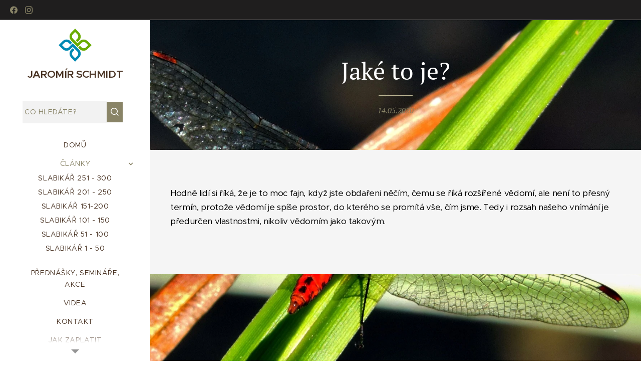

--- FILE ---
content_type: text/html; charset=UTF-8
request_url: https://www.vlaknastvoreni.cz/l/jake-to-je/
body_size: 22926
content:
<!DOCTYPE html>
<html class="no-js" prefix="og: https://ogp.me/ns#" lang="cs">
<head><link rel="preconnect" href="https://duyn491kcolsw.cloudfront.net" crossorigin><link rel="preconnect" href="https://fonts.gstatic.com" crossorigin><meta charset="utf-8"><link rel="shortcut icon" href="https://duyn491kcolsw.cloudfront.net/files/1m/1md/1mdq5i.ico?ph=a97900292f"><link rel="apple-touch-icon" href="https://duyn491kcolsw.cloudfront.net/files/1m/1md/1mdq5i.ico?ph=a97900292f"><link rel="icon" href="https://duyn491kcolsw.cloudfront.net/files/1m/1md/1mdq5i.ico?ph=a97900292f">
    <meta http-equiv="X-UA-Compatible" content="IE=edge">
    <title>Jaromír Schmidt - Jaké to je?</title>
    <meta name="viewport" content="width=device-width,initial-scale=1">
    <meta name="msapplication-tap-highlight" content="no">
    
    <link href="https://duyn491kcolsw.cloudfront.net/files/0r/0rk/0rklmm.css?ph=a97900292f" media="print" rel="stylesheet">
    <link href="https://duyn491kcolsw.cloudfront.net/files/2e/2e5/2e5qgh.css?ph=a97900292f" media="screen and (min-width:100000em)" rel="stylesheet" data-type="cq" disabled>
    <link rel="stylesheet" href="https://duyn491kcolsw.cloudfront.net/files/41/41k/41kc5i.css?ph=a97900292f"><link rel="stylesheet" href="https://duyn491kcolsw.cloudfront.net/files/3b/3b2/3b2e8e.css?ph=a97900292f" media="screen and (min-width:37.5em)"><link rel="stylesheet" href="https://duyn491kcolsw.cloudfront.net/files/1j/1jb/1jbanm.css?ph=a97900292f" data-wnd_color_scheme_file=""><link rel="stylesheet" href="https://duyn491kcolsw.cloudfront.net/files/31/31o/31oylp.css?ph=a97900292f" data-wnd_color_scheme_desktop_file="" media="screen and (min-width:37.5em)" disabled=""><link rel="stylesheet" href="https://duyn491kcolsw.cloudfront.net/files/3h/3hq/3hqwz9.css?ph=a97900292f" data-wnd_additive_color_file=""><link rel="stylesheet" href="https://duyn491kcolsw.cloudfront.net/files/30/301/301blh.css?ph=a97900292f" data-wnd_typography_file=""><link rel="stylesheet" href="https://duyn491kcolsw.cloudfront.net/files/3q/3qj/3qj6tk.css?ph=a97900292f" data-wnd_typography_desktop_file="" media="screen and (min-width:37.5em)" disabled=""><script>(()=>{let e=!1;const t=()=>{if(!e&&window.innerWidth>=600){for(let e=0,t=document.querySelectorAll('head > link[href*="css"][media="screen and (min-width:37.5em)"]');e<t.length;e++)t[e].removeAttribute("disabled");e=!0}};t(),window.addEventListener("resize",t),"container"in document.documentElement.style||fetch(document.querySelector('head > link[data-type="cq"]').getAttribute("href")).then((e=>{e.text().then((e=>{const t=document.createElement("style");document.head.appendChild(t),t.appendChild(document.createTextNode(e)),import("https://duyn491kcolsw.cloudfront.net/client/js.polyfill/container-query-polyfill.modern.js").then((()=>{let e=setInterval((function(){document.body&&(document.body.classList.add("cq-polyfill-loaded"),clearInterval(e))}),100)}))}))}))})()</script>
<link rel="preload stylesheet" href="https://duyn491kcolsw.cloudfront.net/files/2m/2m8/2m8msc.css?ph=a97900292f" as="style"><meta name="description" content="Hodně lidí si říká, že je to moc fajn, když jste obdařeni něčím, čemu se říká rozšířené vědomí, ale není to přesný termín, protože vědomí je spíše prostor, do kterého se promítá vše, čím jsme. Tedy i rozsah našeho vnímání je předurčen vlastnostmi, nikoliv vědomím jako takovým."><meta name="keywords" content="otevřené vědomí, budoucnost,"><meta name="generator" content="Webnode 2"><meta name="apple-mobile-web-app-capable" content="no"><meta name="apple-mobile-web-app-status-bar-style" content="black"><meta name="format-detection" content="telephone=no">



<meta property="og:url" content="https://vlaknastvoreni.cz/l/jake-to-je/"><meta property="og:title" content="Jaromír Schmidt - Jaké to je?"><meta property="og:type" content="article"><meta property="og:description" content="Hodně lidí si říká, že je to moc fajn, když jste obdařeni něčím, čemu se říká rozšířené vědomí, ale není to přesný termín, protože vědomí je spíše prostor, do kterého se promítá vše, čím jsme. Tedy i rozsah našeho vnímání je předurčen vlastnostmi, nikoliv vědomím jako takovým."><meta property="og:site_name" content="vlaknastvoreni"><meta property="og:image" content="https://a97900292f.clvaw-cdnwnd.com/8ea46b7fec87af3bbfa67fcda0e65a42/200000199-cda45cda48/700/Spo%C5%99i%C4%8D%20%2875%29.jpg?ph=a97900292f"><meta property="og:article:published_time" content="2020-05-14T00:00:00+0200"><meta property="fb:app_id" content="225951590755638"><meta name="robots" content="index,follow"><link rel="canonical" href="https://www.vlaknastvoreni.cz/l/jake-to-je/"><script>window.checkAndChangeSvgColor=function(c){try{var a=document.getElementById(c);if(a){c=[["border","borderColor"],["outline","outlineColor"],["color","color"]];for(var h,b,d,f=[],e=0,m=c.length;e<m;e++)if(h=window.getComputedStyle(a)[c[e][1]].replace(/\s/g,"").match(/^rgb[a]?\(([0-9]{1,3}),([0-9]{1,3}),([0-9]{1,3})/i)){b="";for(var g=1;3>=g;g++)b+=("0"+parseInt(h[g],10).toString(16)).slice(-2);"0"===b.charAt(0)&&(d=parseInt(b.substr(0,2),16),d=Math.max(16,d),b=d.toString(16)+b.slice(-4));f.push(c[e][0]+"="+b)}if(f.length){var k=a.getAttribute("data-src"),l=k+(0>k.indexOf("?")?"?":"&")+f.join("&");a.src!=l&&(a.src=l,a.outerHTML=a.outerHTML)}}}catch(n){}};</script><script>
		window._gtmDataLayer = window._gtmDataLayer || [];
		(function(w,d,s,l,i){w[l]=w[l]||[];w[l].push({'gtm.start':new Date().getTime(),event:'gtm.js'});
		var f=d.getElementsByTagName(s)[0],j=d.createElement(s),dl=l!='dataLayer'?'&l='+l:'';
		j.async=true;j.src='https://www.googletagmanager.com/gtm.js?id='+i+dl;f.parentNode.insertBefore(j,f);})
		(window,document,'script','_gtmDataLayer','GTM-542MMSL');</script></head>
<body class="l wt-blogpost ac-s ac-i ac-n l-sidebar l-d-none b-btn-r b-btn-s-l b-btn-dso b-btn-bw-1 img-d-r img-t-o img-h-z line-solid b-e-ds lbox-d c-s-n  wnd-s-b hb-on  wnd-fe"><noscript>
				<iframe
				 src="https://www.googletagmanager.com/ns.html?id=GTM-542MMSL"
				 height="0"
				 width="0"
				 style="display:none;visibility:hidden"
				 >
				 </iframe>
			</noscript>

<div class="wnd-page l-page cs-west ac-gold t-t-fs-m t-t-fw-m t-t-sp-n t-t-d-t t-s-fs-s t-s-fw-m t-s-sp-n t-s-d-n t-p-fs-s t-p-fw-l t-p-sp-n t-h-fs-s t-h-fw-m t-h-sp-n t-bq-fs-s t-bq-fw-m t-bq-sp-n t-bq-d-l t-btn-fw-s t-nav-fw-l t-pd-fw-s t-nav-tt-u">
    <div class="l-w t cf t-33">
        <div class="l-bg cf">
            <div class="s-bg-l">
                
                
            </div>
        </div>
        <header class="l-h cf">
            <div class="sw cf">
	<div class="sw-c cf"><section class="s s-hb cf sc-m wnd-background-solid  wnd-w-default wnd-hbs-on">
	<div class="s-w cf">
		<div class="s-o cf">
			<div class="s-bg cf">
                <div class="s-bg-l" style="background-color:#1F1E1E">
                    
                    
                </div>
			</div>
			<div class="s-c">
                <div class="s-hb-c cf">
                    <div class="hb-si">
                        <div class="si">
    <div class="si-c"><a href="https://www.facebook.com/profile.php?id=100009637597163" target="_blank" rel="noreferrer" title="Facebook"><svg xmlns="https://www.w3.org/2000/svg" viewBox="0 0 24 24" height="18px" width="18px"><path d="M24 12.073c0-6.627-5.373-12-12-12s-12 5.373-12 12c0 5.99 4.388 10.954 10.125 11.854v-8.385H7.078v-3.47h3.047V9.43c0-3.007 1.792-4.669 4.533-4.669 1.312 0 2.686.235 2.686.235v2.953H15.83c-1.491 0-1.956.925-1.956 1.874v2.25h3.328l-.532 3.47h-2.796v8.385C19.612 23.027 24 18.062 24 12.073z" fill="#bebebe"></path></svg></a><a href="https://www.instagram.com/bohomanie" target="_blank" rel="noreferrer" title="Instagram"><svg viewBox="0 0 24 24" xmlns="https://www.w3.org/2000/svg" height="18px" width="18px"><path d="M12 0C8.74 0 8.333.015 7.053.072 5.775.132 4.905.333 4.14.63c-.789.306-1.459.717-2.126 1.384S.935 3.35.63 4.14C.333 4.905.131 5.775.072 7.053.012 8.333 0 8.74 0 12s.015 3.667.072 4.947c.06 1.277.261 2.148.558 2.913a5.885 5.885 0 001.384 2.126A5.868 5.868 0 004.14 23.37c.766.296 1.636.499 2.913.558C8.333 23.988 8.74 24 12 24s3.667-.015 4.947-.072c1.277-.06 2.148-.262 2.913-.558a5.898 5.898 0 002.126-1.384 5.86 5.86 0 001.384-2.126c.296-.765.499-1.636.558-2.913.06-1.28.072-1.687.072-4.947s-.015-3.667-.072-4.947c-.06-1.277-.262-2.149-.558-2.913a5.89 5.89 0 00-1.384-2.126A5.847 5.847 0 0019.86.63c-.765-.297-1.636-.499-2.913-.558C15.667.012 15.26 0 12 0zm0 2.16c3.203 0 3.585.016 4.85.071 1.17.055 1.805.249 2.227.415.562.217.96.477 1.382.896.419.42.679.819.896 1.381.164.422.36 1.057.413 2.227.057 1.266.07 1.646.07 4.85s-.015 3.585-.074 4.85c-.061 1.17-.256 1.805-.421 2.227a3.81 3.81 0 01-.899 1.382 3.744 3.744 0 01-1.38.896c-.42.164-1.065.36-2.235.413-1.274.057-1.649.07-4.859.07-3.211 0-3.586-.015-4.859-.074-1.171-.061-1.816-.256-2.236-.421a3.716 3.716 0 01-1.379-.899 3.644 3.644 0 01-.9-1.38c-.165-.42-.359-1.065-.42-2.235-.045-1.26-.061-1.649-.061-4.844 0-3.196.016-3.586.061-4.861.061-1.17.255-1.814.42-2.234.21-.57.479-.96.9-1.381.419-.419.81-.689 1.379-.898.42-.166 1.051-.361 2.221-.421 1.275-.045 1.65-.06 4.859-.06l.045.03zm0 3.678a6.162 6.162 0 100 12.324 6.162 6.162 0 100-12.324zM12 16c-2.21 0-4-1.79-4-4s1.79-4 4-4 4 1.79 4 4-1.79 4-4 4zm7.846-10.405a1.441 1.441 0 01-2.88 0 1.44 1.44 0 012.88 0z" fill="#bebebe"></path></svg></a></div>
</div>
                    </div>
                    <div class="hb-ci">
                        
                    </div>
                    <div class="hb-ccy">
                        
                    </div>
                    <div class="hb-lang">
                        
                    </div>
                </div>
			</div>
		</div>
	</div>
</section><section data-space="true" class="s s-hn s-hn-sidebar wnd-mt-sidebar menu-default s-hn-slogan logo-sidebar sc-w   wnd-nav-border wnd-nav-sticky">
	<div class="s-w">
		<div class="s-o">
			<div class="s-bg">
                <div class="s-bg-l">
                    
                    
                </div>
			</div>
			<div class="h-w h-f wnd-fixed">
				<div class="s-i">
					<div class="n-l">
						<div class="s-c menu-nav">
							<div class="logo-block">
								<div class="b b-l logo logo-default logo-nb proxima-nova wnd-logo-with-text wnd-iar-1-1 logo-21 b-ls-m">
	<div class="b-l-c logo-content">
		<a class="b-l-link logo-link" href="/home/">

			

			<div class="b-l-embed logo-embed">
				<div class="b-l-embed-w logo-embed-cell">
					<embed class="b-l-embed-svg logo-svg" id="wnd_LogoBlock_466090_img" type="image/svg+xml" style="aspect-ratio:100/100;" data-src="https://duyn491kcolsw.cloudfront.net/files/23/23z/23zt7f.svg?ph=a97900292f">
				<script>checkAndChangeSvgColor('wnd_LogoBlock_466090_img');window.addEventListener('resize', function(event){checkAndChangeSvgColor('wnd_LogoBlock_466090_img');}, true);</script></div>
			</div>

			<div class="b-l-br logo-br"></div>

			<div class="b-l-text logo-text-wrapper">
				<div class="b-l-text-w logo-text">
					<span class="b-l-text-c logo-text-cell"><font><strong>JAROMÍR SCHMIDT</strong></font></span>
				</div>
			</div>

		</a>
	</div>
</div>
								<div class="logo-slogan claim">
									<span class="sit b claim-default claim-nb slogan-15">
	<span class="sit-w"><span class="sit-c"></span></span>
</span>
								</div>
							</div>

                            <div class="nav-wrapper">

                                <div class="cart-block">
                                    
                                </div>

                                <div class="search">
    <div class="search-app"></div>
</div>

                                <div id="menu-mobile">
                                    <a href="#" id="menu-submit"><span></span>Menu</a>
                                </div>

                                <div id="menu-block">
                                    <nav id="menu" data-type="vertical"><div class="menu-font menu-wrapper">
	<a href="#" class="menu-close" rel="nofollow" title="Close Menu"></a>
	<ul role="menubar" aria-label="Menu" class="level-1">
		<li role="none" class="wnd-homepage">
			<a class="menu-item" role="menuitem" href="/home/"><span class="menu-item-text">DOMŮ</span></a>
			
		</li><li role="none" class="wnd-active-path wnd-with-submenu">
			<a class="menu-item" role="menuitem" href="/blog/"><span class="menu-item-text">ČLÁNKY</span></a>
			<ul role="menubar" aria-label="Menu" class="level-2">
		<li role="none">
			<a class="menu-item" role="menuitem" href="/slabikar-251-300/"><span class="menu-item-text">SLABIKÁŘ 251 - 300</span></a>
			
		</li><li role="none">
			<a class="menu-item" role="menuitem" href="/slabikar-201-250/"><span class="menu-item-text">SLABIKÁŘ 201 - 250</span></a>
			
		</li><li role="none">
			<a class="menu-item" role="menuitem" href="/slabikar-151-200/"><span class="menu-item-text">SLABIKÁŘ 151-200</span></a>
			
		</li><li role="none">
			<a class="menu-item" role="menuitem" href="/slabikar-101-150/"><span class="menu-item-text">SLABIKÁŘ 101 - 150</span></a>
			
		</li><li role="none">
			<a class="menu-item" role="menuitem" href="/slabikar-51-100/"><span class="menu-item-text">SLABIKÁŘ 51 - 100</span></a>
			
		</li><li role="none">
			<a class="menu-item" role="menuitem" href="/slabikar/"><span class="menu-item-text">SLABIKÁŘ 1 - 50</span></a>
			
		</li>
	</ul>
		</li><li role="none">
			<a class="menu-item" role="menuitem" href="/prednasky-a-seminare/"><span class="menu-item-text">PŘEDNÁŠKY, SEMINÁŘE, AKCE</span></a>
			
		</li><li role="none">
			<a class="menu-item" role="menuitem" href="/videa/"><span class="menu-item-text">VIDEA</span></a>
			
		</li><li role="none">
			<a class="menu-item" role="menuitem" href="/kontakt/"><span class="menu-item-text">Kontakt</span></a>
			
		</li><li role="none">
			<a class="menu-item" role="menuitem" href="/jak-zaplatit/"><span class="menu-item-text">JAK ZAPLATIT</span></a>
			
		</li><li role="none">
			<a class="menu-item" role="menuitem" href="/user-login/"><span class="menu-item-text">Přihlášení uživatele</span></a>
			
		</li><li role="none">
			<a class="menu-item" role="menuitem" href="/user-registration/"><span class="menu-item-text">Registrace uživatele</span></a>
			
		</li><li role="none">
			<a class="menu-item" role="menuitem" href="/cenik-clenske-sekce/"><span class="menu-item-text">CENÍK ČLENSKÉ SEKCE</span></a>
			
		</li><li role="none">
			<a class="menu-item" role="menuitem" href="/udelejte-si-radost/"><span class="menu-item-text">KOUZLO KRYSTALŮ - 10% sleva</span></a>
			
		</li>
	</ul>
	<span class="more-text">Více</span>
</div></nav>
                                    <div class="scrollup"></div>
                                    <div class="scrolldown"></div>
                                </div>

                            </div>
						</div>
					</div>
				</div>
			</div>
		</div>
	</div>
</section></div>
</div>
        </header>
        <main class="l-m cf">
            <div class="sw cf">
	<div class="sw-c cf"><section data-space="true" class="s s-hm s-hm-bdh s-bdh cf sc-m wnd-background-image  wnd-w-default wnd-s-normal wnd-h-auto wnd-nh-m wnd-p-cc hn-slogan">
    <div class="s-w cf">
	    <div class="s-o cf">
	        <div class="s-bg cf">
                <div class="s-bg-l wnd-background-image fx-none bgpos-top-center bgatt-parallax">
                    <picture><source type="image/webp" srcset="https://a97900292f.clvaw-cdnwnd.com/8ea46b7fec87af3bbfa67fcda0e65a42/200000911-7d2e57d2e9/700/Spo%C5%99i%C4%8D%20%2875%29.webp?ph=a97900292f 700w, https://a97900292f.clvaw-cdnwnd.com/8ea46b7fec87af3bbfa67fcda0e65a42/200000911-7d2e57d2e9/Spo%C5%99i%C4%8D%20%2875%29.webp?ph=a97900292f 1920w, https://a97900292f.clvaw-cdnwnd.com/8ea46b7fec87af3bbfa67fcda0e65a42/200000911-7d2e57d2e9/Spo%C5%99i%C4%8D%20%2875%29.webp?ph=a97900292f 2x" sizes="100vw" ><img src="https://a97900292f.clvaw-cdnwnd.com/8ea46b7fec87af3bbfa67fcda0e65a42/200000199-cda45cda48/Spo%C5%99i%C4%8D%20%2875%29.jpg?ph=a97900292f" width="1920" height="1280" alt="" fetchpriority="high" ></picture>
                    
                </div>
	        </div>
	        <div class="h-c s-c cf">
		        <div class="s-bdh-c b b-s-l b-s-r b-cs cf">
			        <div class="s-bdh-w">
			            <h1 class="s-bdh-t"><div class="ld">
	<span class="ld-c">Jaké to je? </span>
</div></h1>
			            <span class="s-bdh-d"><div class="ld">
	<span class="ld-c">14.05.2020</span>
</div></span>
			        </div>
		        </div>
	        </div>
	    </div>
    </div>
</section><section class="s s-basic cf sc-b   wnd-w-default wnd-s-normal wnd-h-auto">
	<div class="s-w cf">
		<div class="s-o s-fs cf">
			<div class="s-bg cf">
				<div class="s-bg-l">
                    
					
				</div>
			</div>
			<div class="s-c s-fs cf">
				<div class="ez cf wnd-no-cols">
	<div class="ez-c"><div class="b b-text cf">
	<div class="b-c b-text-c b-s b-s-t60 b-s-b60 b-cs cf"><p><font class="wsw-02">Hodně lidí si říká, že je to moc fajn, když jste obdařeni něčím,
čemu se říká rozšířené vědomí, ale není to přesný termín, protože vědomí je
spíše prostor, do kterého se promítá vše, čím jsme. Tedy i rozsah našeho
vnímání je předurčen vlastnostmi, nikoliv vědomím jako takovým.</font></p></div>
</div></div>
</div>
			</div>
		</div>
	</div>
</section><section class="s s-hc s-hc-claim cf sc-m wnd-background-image  wnd-w-default wnd-s-higher wnd-hh-auto wnd-p-cl">
	<div class="s-w cf">
		<div class="s-o cf">
			<div class="s-bg cf">
                <div class="s-bg-l wnd-background-image fx-none bgpos-top-center bgatt-parallax">
                    <picture><source type="image/webp" srcset="https://a97900292f.clvaw-cdnwnd.com/8ea46b7fec87af3bbfa67fcda0e65a42/200000911-7d2e57d2e9/700/Spo%C5%99i%C4%8D%20%2875%29.webp?ph=a97900292f 700w, https://a97900292f.clvaw-cdnwnd.com/8ea46b7fec87af3bbfa67fcda0e65a42/200000911-7d2e57d2e9/Spo%C5%99i%C4%8D%20%2875%29.webp?ph=a97900292f 1920w, https://a97900292f.clvaw-cdnwnd.com/8ea46b7fec87af3bbfa67fcda0e65a42/200000911-7d2e57d2e9/Spo%C5%99i%C4%8D%20%2875%29.webp?ph=a97900292f 2x" sizes="100vw" ><img src="https://a97900292f.clvaw-cdnwnd.com/8ea46b7fec87af3bbfa67fcda0e65a42/200000199-cda45cda48/Spo%C5%99i%C4%8D%20%2875%29.jpg?ph=a97900292f" width="1920" height="1280" alt="" loading="lazy" ></picture>
                    
                </div>
			</div>
			<div class="s-c cf">
				<div class="s-hc-c">
					<h1 class="s-hc-claim claim i-a"><span class="sit b claim-gray claim-wb proxima-nova claim-56">
	<span class="sit-w"><span class="sit-c"></span></span>
</span></h1>
				</div>
			</div>
		</div>
	</div>
</section><section class="s s-basic cf sc-b   wnd-w-default wnd-s-normal wnd-h-auto" data-wnd_brightness="0.8" data-wnd_last_section>
	<div class="s-w cf">
		<div class="s-o s-fs cf">
			<div class="s-bg cf">
				<div class="s-bg-l">
                    
					
				</div>
			</div>
			<div class="s-c s-fs cf">
				<div class="ez cf wnd-no-cols">
	<div class="ez-c"><div class="b b-text cf">
	<div class="b-c b-text-c b-s b-s-t60 b-s-b60 b-cs cf"><p><font class="wsw-02">Některé části naší osobnosti dokážou překračovat hranice fyzické
reality a my jim říkáme nadsmyslové. Což je zajímavé, protože je
zprostředkovávají určité vlastnosti, stejně jako určité vlastnosti zodpovídají
za smysly samotné. Není to nad něčím, ale součást něčeho. Je to součást naší
osobnosti.</font></p><p><font class="wsw-02">To oč je naše pole schopností rozšířeno, není u všech lidí
stejné. Je to více či méně zaměření do určité oblasti, které poskytuje více
informací, než dokážeme vnímat zrakem nebo sluchem a občas sem spadá i vnímání
časových křižovatek, které chápeme jako události.</font></p><p><font class="wsw-02">Pokud si někdo myslí, jaké je to skvělé vidět budoucnost, tak na
to raději zapomeňte, protože v tom nejsou žádná čísla, která budou tažena ve
sportce. Jsou tu události, ke kterým je vytvořena příčina. Jakýsi kontinuální
děj, vycházející z toho co je. Jsou to nejen události, které lze vyvodit z toho,
co sami víme, ale z části odvozené z celkového informačního pole, které nás
obklopuje. Takže zde nejsou zahrnuty jen děje, které můžeme předpokládat, ale
které vznikají mimo nás samotné.</font></p><p><font class="wsw-02">Je běžně zažitý mýtus, že pokud o něčem vím, mohu s tím něco
udělat. Proto stále opakuji, že realita se nerodí z náhodných myšlenek, ale z
toho kým jste, protože i myšlenky pramení z téhož zdroje. A to, že o tom víte,
znamená jen tolik, že jste součástí informačního pole, nic víc a nic méně. Lze
to popsat tak, že všechny cesty vedou do Říma.</font></p><p><font class="wsw-02">Nebo jako magnet, který přitahuje všechny kovové částečky kolem
sebe. Ať si vyberete jakoukoliv částečku nebo cestu, všechny povedou do centra
události. Tedy to není tak, že máte možnost čemukoliv předejít. Nebo že je
snadné čemukoliv předejít, protože to, co musíte změnit, je centrum události,
kam cesty vedou. Tedy například chování určitého člověka. Způsob jakým přemýšlí
a podobně. Jinak jste pouze spoluúčastník informačního toku, a jestli o tom
mluvíte nebo ne, nemá hlubší význam.</font></p><p><font class="wsw-02">Když řeknete alkoholikovi nechlastej, ani to s ním nehne. Když
řeknete člověku milujícímu motorky, aby jezdil pomalu, nemá to žádný efekt. To
co můžete ovlivnit, je pouze váš vlastní podíl na utváření reality. Jenže díky
tomu nutně pochopíte, že sice víte, ale s výsledkem který vnímáte, jen těžko
něco uděláte, protože k němu vede velké množství příčin. Nejen ta jedna, která
je ve vašem zorném poli. Je tu dalších x skutečností, které si neuvědomujete.</font></p><p><font class="wsw-02">Takže ne vždy je rozšíření našich schopností ku prospěchu, ale
může nám pomáhat v osobním rozvoji. A dle mého názoru k tomu by jej člověk měl používat. Nepřemýšlet, jestli lze měnit budoucnost,
ale jak změnit sám sebe.</font><br></p><p><a href="https://www.facebook.com/permalink.php?story_fbid=1226105227720719&amp;id=100009637597163">ODKAZ NA ČLÁNEK NA FACEBOOKU</a></p></div>
</div></div>
</div>
			</div>
		</div>
	</div>
</section></div>
</div>
<div class="s-bdf b-s b-s-t200 b-cs " data-wnd_social_buttons="true">
	<div class="s-bdf-share b-s-b200"><div id="fb-root"></div><script src="https://connect.facebook.net/cs_CZ/sdk.js#xfbml=1&amp;version=v5.0&amp;appId=225951590755638&amp;autoLogAppEvents=1" async defer crossorigin="anonymous"></script><div style="margin-right: 20px" class="fb-share-button" data-href="https://www.vlaknastvoreni.cz/l/jake-to-je/" data-layout="button" data-size="large"><a class="fb-xfbml-parse-ignore" target="_blank" href="https://www.facebook.com/sharer/sharer.php?u=https%3A%2F%2Fwww.vlaknastvoreni.cz%2Fl%2Fjake-to-je%2F&amp;src=sdkpreparse">Share</a></div><a href="https://twitter.com/share" class="twitter-share-button" data-size="large">Tweet</a><script>window.twttr=function(t,e,r){var n,i=t.getElementsByTagName(e)[0],w=window.twttr||{};return t.getElementById(r)?w:((n=t.createElement(e)).id=r,n.src="https://platform.twitter.com/widgets.js",i.parentNode.insertBefore(n,i),w._e=[],w.ready=function(t){w._e.push(t)},w)}(document,"script","twitter-wjs");</script></div>
	<div class="s-bdf-comments"><div id="wnd-fb-comments" class="fb-comments" data-href="https://www.vlaknastvoreni.cz/l/jake-to-je/" data-numposts="5" data-colorscheme="light"></div></div>
	<div class="s-bdf-html"></div>
</div>

        </main>
        <footer class="l-f cf">
            <div class="sw cf">
	<div class="sw-c cf"><section data-wn-border-element="s-f-border" class="s s-f s-f-basic s-f-simple sc-w   wnd-w-default wnd-s-normal">
	<div class="s-w">
		<div class="s-o">
			<div class="s-bg">
                <div class="s-bg-l">
                    
                    
                </div>
			</div>
			<div class="s-c s-f-l-w s-f-border">
				<div class="s-f-l b-s b-s-t0 b-s-b0">
					<div class="s-f-l-c s-f-l-c-first">
						<div class="s-f-cr"><span class="it b link">
	<span class="it-c"></span>
</span></div>
						<div class="s-f-sf">
                            <span class="sf b">
<span class="sf-content sf-c link"></span>
</span>
                            
                            
                            
                            
                        </div>
					</div>
					<div class="s-f-l-c s-f-l-c-last">
						<div class="s-f-lang lang-select cf">
	
</div>
					</div>
                    <div class="s-f-l-c s-f-l-c-currency">
                        <div class="s-f-ccy ccy-select cf">
	
</div>
                    </div>
				</div>
			</div>
		</div>
	</div>
</section></div>
</div>
        </footer>
    </div>
    
</div>


<script src="https://duyn491kcolsw.cloudfront.net/files/3e/3em/3eml8v.js?ph=a97900292f" crossorigin="anonymous" type="module"></script><script>document.querySelector(".wnd-fe")&&[...document.querySelectorAll(".c")].forEach((e=>{const t=e.querySelector(".b-text:only-child");t&&""===t.querySelector(".b-text-c").innerText&&e.classList.add("column-empty")}))</script>


<script src="https://duyn491kcolsw.cloudfront.net/client.fe/js.compiled/lang.cz.2097.js?ph=a97900292f" crossorigin="anonymous"></script><script src="https://duyn491kcolsw.cloudfront.net/client.fe/js.compiled/compiled.multi.2-2203.js?ph=a97900292f" crossorigin="anonymous"></script><script>var wnd = wnd || {};wnd.$data = {"image_content_items":{"wnd_ThumbnailBlock_535590":{"id":"wnd_ThumbnailBlock_535590","type":"wnd.pc.ThumbnailBlock"},"wnd_Section_default_343030":{"id":"wnd_Section_default_343030","type":"wnd.pc.Section"},"wnd_Section_heading_37191":{"id":"wnd_Section_heading_37191","type":"wnd.pc.Section"},"wnd_Section_default_470465":{"id":"wnd_Section_default_470465","type":"wnd.pc.Section"},"wnd_LogoBlock_466090":{"id":"wnd_LogoBlock_466090","type":"wnd.pc.LogoBlock"},"wnd_FooterSection_footer_258025":{"id":"wnd_FooterSection_footer_258025","type":"wnd.pc.FooterSection"}},"svg_content_items":{"wnd_LogoBlock_466090":{"id":"wnd_LogoBlock_466090","type":"wnd.pc.LogoBlock"}},"content_items":[],"eshopSettings":{"ESHOP_SETTINGS_DISPLAY_PRICE_WITHOUT_VAT":false,"ESHOP_SETTINGS_DISPLAY_ADDITIONAL_VAT":false,"ESHOP_SETTINGS_DISPLAY_SHIPPING_COST":false},"project_info":{"isMultilanguage":false,"isMulticurrency":false,"eshop_tax_enabled":"1","country_code":"","contact_state":"","eshop_tax_type":"VAT","eshop_discounts":true,"graphQLURL":"https:\/\/vlaknastvoreni.cz\/servers\/graphql\/","iubendaSettings":{"cookieBarCode":"","cookiePolicyCode":"","privacyPolicyCode":"","termsAndConditionsCode":""}}};</script><script>wnd.$system = {"fileSystemType":"aws_s3","localFilesPath":"https:\/\/www.vlaknastvoreni.cz\/_files\/","awsS3FilesPath":"https:\/\/a97900292f.clvaw-cdnwnd.com\/8ea46b7fec87af3bbfa67fcda0e65a42\/","staticFiles":"https:\/\/duyn491kcolsw.cloudfront.net\/files","isCms":false,"staticCDNServers":["https:\/\/duyn491kcolsw.cloudfront.net\/"],"fileUploadAllowExtension":["jpg","jpeg","jfif","png","gif","bmp","ico","svg","webp","tiff","pdf","doc","docx","ppt","pptx","pps","ppsx","odt","xls","xlsx","txt","rtf","mp3","wma","wav","ogg","amr","flac","m4a","3gp","avi","wmv","mov","mpg","mkv","mp4","mpeg","m4v","swf","gpx","stl","csv","xml","txt","dxf","dwg","iges","igs","step","stp"],"maxUserFormFileLimit":4194304,"frontendLanguage":"cz","backendLanguage":"cz","frontendLanguageId":"1","page":{"id":50000001,"identifier":"l","template":{"id":200000790,"styles":{"typography":"t-33_new","scheme":"cs-west","additiveColor":"ac-gold","background":{"default":null},"backgroundSettings":{"default":""},"acIcons":true,"lineStyle":"line-solid","imageTitle":"img-t-o","imageHover":"img-h-z","imageStyle":"img-d-r","buttonDecoration":"b-btn-dso","buttonStyle":"b-btn-r","buttonSize":"b-btn-s-l","buttonBorders":"b-btn-bw-1","lightboxStyle":"lbox-d","eshopGridItemStyle":"b-e-ds","eshopGridItemAlign":"b-e-l","columnSpaces":"c-s-n","acMenu":true,"layoutType":"l-sidebar","layoutDecoration":"l-d-none","formStyle":"default","menuType":"","menuStyle":"menu-default","sectionWidth":"wnd-w-default","sectionSpace":"wnd-s-normal","acHeadings":false,"acSubheadings":true,"acOthers":false,"buttonWeight":"t-btn-fw-s","productWeight":"t-pd-fw-s","menuWeight":"t-nav-fw-l","typoTitleSizes":"t-t-fs-m","typoTitleWeights":"t-t-fw-m","typoTitleSpacings":"t-t-sp-n","typoTitleDecorations":"t-t-d-t","typoHeadingSizes":"t-h-fs-s","typoHeadingWeights":"t-h-fw-m","typoHeadingSpacings":"t-h-sp-n","typoSubtitleSizes":"t-s-fs-s","typoSubtitleWeights":"t-s-fw-m","typoSubtitleSpacings":"t-s-sp-n","typoSubtitleDecorations":"t-s-d-n","typoParagraphSizes":"t-p-fs-s","typoParagraphWeights":"t-p-fw-l","typoParagraphSpacings":"t-p-sp-n","typoBlockquoteSizes":"t-bq-fs-s","typoBlockquoteWeights":"t-bq-fw-m","typoBlockquoteSpacings":"t-bq-sp-n","typoBlockquoteDecorations":"t-bq-d-l","headerType":"default","headerBarStyle":"hb-on","searchStyle":"wnd-s-b","menuTextTransform":"t-nav-tt-u"}},"layout":"blog_detail","name":"Jak\u00e9 to je? ","html_title":"Jarom\u00edr Schmidt - Jak\u00e9 to je? ","language":"cz","langId":1,"isHomepage":false,"meta_description":"","meta_keywords":"otev\u0159en\u00e9 v\u011bdom\u00ed, budoucnost, ","header_code":null,"footer_code":null,"styles":null,"countFormsEntries":[]},"listingsPrefix":"\/l\/","productPrefix":"\/p\/","cartPrefix":"\/cart\/","checkoutPrefix":"\/checkout\/","searchPrefix":"\/search\/","isCheckout":false,"isEshop":false,"hasBlog":true,"isProductDetail":false,"isListingDetail":true,"listing_page":{"id":200000002,"template_id":50000000,"link":"\/blog\/","identifier":"jake-to-je"},"hasEshopAnalytics":false,"gTagId":null,"gAdsId":null,"format":{"be":{"DATE_TIME":{"mask":"%d.%m.%Y %H:%M","regexp":"^(((0?[1-9]|[1,2][0-9]|3[0,1])\\.(0?[1-9]|1[0-2])\\.[0-9]{1,4})(( [0-1][0-9]| 2[0-3]):[0-5][0-9])?|(([0-9]{4}(0[1-9]|1[0-2])(0[1-9]|[1,2][0-9]|3[0,1])(0[0-9]|1[0-9]|2[0-3])[0-5][0-9][0-5][0-9])))?$"},"DATE":{"mask":"%d.%m.%Y","regexp":"^((0?[1-9]|[1,2][0-9]|3[0,1])\\.(0?[1-9]|1[0-2])\\.[0-9]{1,4})$"},"CURRENCY":{"mask":{"point":",","thousands":" ","decimals":2,"mask":"%s","zerofill":true,"ignoredZerofill":true}}},"fe":{"DATE_TIME":{"mask":"%d.%m.%Y %H:%M","regexp":"^(((0?[1-9]|[1,2][0-9]|3[0,1])\\.(0?[1-9]|1[0-2])\\.[0-9]{1,4})(( [0-1][0-9]| 2[0-3]):[0-5][0-9])?|(([0-9]{4}(0[1-9]|1[0-2])(0[1-9]|[1,2][0-9]|3[0,1])(0[0-9]|1[0-9]|2[0-3])[0-5][0-9][0-5][0-9])))?$"},"DATE":{"mask":"%d.%m.%Y","regexp":"^((0?[1-9]|[1,2][0-9]|3[0,1])\\.(0?[1-9]|1[0-2])\\.[0-9]{1,4})$"},"CURRENCY":{"mask":{"point":",","thousands":" ","decimals":2,"mask":"%s","zerofill":true,"ignoredZerofill":true}}}},"e_product":null,"listing_item":{"id":200003305,"name":"Jak\u00e9 to je? ","identifier":"jake-to-je","date":"20200514000000","meta_description":"","meta_keywords":"otev\u0159en\u00e9 v\u011bdom\u00ed, budoucnost, ","html_title":"Jarom\u00edr Schmidt - Jak\u00e9 to je? ","styles":null,"content_items":{"wnd_PerexBlock_692694":{"type":"wnd.pc.PerexBlock","id":"wnd_PerexBlock_692694","context":"page","text":"\u003Cp\u003E\u003Cfont class=\u0022wsw-01\u0022\u003EHodn\u011b lid\u00ed si \u0159\u00edk\u00e1, \u017ee je to moc fajn, kdy\u017e jste obda\u0159eni n\u011b\u010d\u00edm, \u010demu se \u0159\u00edk\u00e1 roz\u0161\u00ed\u0159en\u00e9 v\u011bdom\u00ed, ale nen\u00ed to p\u0159esn\u00fd term\u00edn, proto\u017ee v\u011bdom\u00ed je sp\u00ed\u0161e prostor, do kter\u00e9ho se prom\u00edt\u00e1 v\u0161e, \u010d\u00edm jsme. Tedy i rozsah na\u0161eho vn\u00edm\u00e1n\u00ed je p\u0159edur\u010den vlastnostmi, nikoliv v\u011bdom\u00edm jako takov\u00fdm.\u003C\/font\u003E\u003C\/p\u003E"},"wnd_ThumbnailBlock_535590":{"type":"wnd.pc.ThumbnailBlock","id":"wnd_ThumbnailBlock_535590","context":"page","style":{"background":{"default":{"default":"wnd-background-image"},"overlays":[]},"backgroundSettings":{"default":{"default":{"id":200000199,"src":"200000199-cda45cda48\/Spo\u0159i\u010d (75).jpg","dataType":"filesystem_files","mime":"image\/jpeg","mediaType":"myImages","width":1920,"height":1280,"alternatives":{"image\/webp":{"id":200000911,"src":"200000911-7d2e57d2e9\/Spo\u0159i\u010d (75).webp","dataType":"filesystem_files","width":"1920","height":"1280","mime":"image\/webp"}}}}}},"refs":{"filesystem_files":[{"filesystem_files.id":200000199}]}},"wnd_SectionWrapper_165631":{"type":"wnd.pc.SectionWrapper","id":"wnd_SectionWrapper_165631","context":"page","content":["wnd_BlogDetailHeaderSection_blog_detail_header_996855","wnd_Section_default_343030","wnd_Section_heading_37191","wnd_Section_default_470465"]},"wnd_BlogDetailHeaderSection_blog_detail_header_996855":{"type":"wnd.pc.BlogDetailHeaderSection","contentIdentifier":"blog_detail_header","id":"wnd_BlogDetailHeaderSection_blog_detail_header_996855","context":"page","content":{"default":["wnd_ListingDataBlock_578126","wnd_ListingDataBlock_877930"],"default_box":["wnd_ListingDataBlock_578126","wnd_ListingDataBlock_877930"]},"contentMap":{"wnd.pc.ListingDataBlock":{"name":"wnd_ListingDataBlock_578126","date":"wnd_ListingDataBlock_877930"}},"style":{"sectionColor":{"default":"sc-m"},"background":{"default":{"default":"wnd-background-image"},"effects":{"default":"fx-none"},"overlays":{"default":""},"position":{"default":"bgpos-top-center"},"attachment":{"default":"bgatt-parallax"}},"backgroundSettings":{"default":{"default":{"id":200000199,"src":"200000199-cda45cda48\/Spo\u0159i\u010d (75).jpg","dataType":"filesystem_files","mime":"image\/jpeg","mediaType":"myImages","width":1920,"height":1280,"alternatives":{"image\/webp":{"id":200000911,"src":"200000911-7d2e57d2e9\/Spo\u0159i\u010d (75).webp","dataType":"filesystem_files","width":"1920","height":"1280","mime":"image\/webp"}}}}},"sectionWidth":{"default":"wnd-w-default"}},"variant":{"default":"default"},"refs":{"filesystem_files":[{"filesystem_files.id":200000199}]},"brightness":0.28},"wnd_ListingDataBlock_578126":{"type":"wnd.pc.ListingDataBlock","id":"wnd_ListingDataBlock_578126","context":"page","refDataType":"listing_items","refDataKey":"listing_items.name","refDataId":200000895},"wnd_ListingDataBlock_877930":{"type":"wnd.pc.ListingDataBlock","id":"wnd_ListingDataBlock_877930","context":"page","refDataType":"listing_items","refDataKey":"listing_items.date","refDataId":200000895},"wnd_Section_default_343030":{"type":"wnd.pc.Section","contentIdentifier":"default","id":"wnd_Section_default_343030","context":"page","content":{"default":["wnd_EditZone_333743"],"default_box":["wnd_EditZone_333743"]},"contentMap":{"wnd.pc.EditZone":{"master-01":"wnd_EditZone_333743"}},"style":{"sectionColor":{"default":"sc-b"},"sectionWidth":{"default":"wnd-w-default"},"sectionSpace":{"default":"wnd-s-normal"},"sectionHeight":{"default":"wnd-h-auto"},"sectionPosition":{"default":"wnd-p-cc"}},"variant":{"default":"default"},"brightness":0.8},"wnd_EditZone_333743":{"type":"wnd.pc.EditZone","id":"wnd_EditZone_333743","context":"page","content":["wnd_TextBlock_565376"]},"wnd_TextBlock_565376":{"type":"wnd.pc.TextBlock","id":"wnd_TextBlock_565376","context":"page","code":"\u003Cp\u003E\u003Cfont class=\u0022wsw-02\u0022\u003EHodn\u011b lid\u00ed si \u0159\u00edk\u00e1, \u017ee je to moc fajn, kdy\u017e jste obda\u0159eni n\u011b\u010d\u00edm,\n\u010demu se \u0159\u00edk\u00e1 roz\u0161\u00ed\u0159en\u00e9 v\u011bdom\u00ed, ale nen\u00ed to p\u0159esn\u00fd term\u00edn, proto\u017ee v\u011bdom\u00ed je\nsp\u00ed\u0161e prostor, do kter\u00e9ho se prom\u00edt\u00e1 v\u0161e, \u010d\u00edm jsme. Tedy i rozsah na\u0161eho\nvn\u00edm\u00e1n\u00ed je p\u0159edur\u010den vlastnostmi, nikoliv v\u011bdom\u00edm jako takov\u00fdm.\u003C\/font\u003E\u003C\/p\u003E"},"wnd_Section_heading_37191":{"type":"wnd.pc.Section","contentIdentifier":"heading","id":"wnd_Section_heading_37191","context":"page","content":{"default":["wnd_StyledInlineTextBlock_122763"],"button":["wnd_ButtonBlock_541601"],"button_box":["wnd_ButtonBlock_541601"],"one_claim":["wnd_StyledInlineTextBlock_122763"],"one_claim_box":["wnd_StyledInlineTextBlock_122763"],"one_claim_button":["wnd_StyledInlineTextBlock_122763","wnd_ButtonBlock_541601"],"one_claim_button_box":["wnd_StyledInlineTextBlock_122763","wnd_ButtonBlock_541601"],"two_claims":["wnd_StyledInlineTextBlock_122763","wnd_StyledInlineTextBlock_616104"],"two_claims_button":["wnd_StyledInlineTextBlock_122763","wnd_StyledInlineTextBlock_616104","wnd_ButtonBlock_541601"],"two_claims_box":["wnd_StyledInlineTextBlock_122763","wnd_StyledInlineTextBlock_616104"],"two_claims_button_box":["wnd_StyledInlineTextBlock_122763","wnd_StyledInlineTextBlock_616104","wnd_ButtonBlock_541601"],"three_claims":["wnd_StyledInlineTextBlock_122763","wnd_StyledInlineTextBlock_616104","wnd_StyledInlineTextBlock_345907"],"three_claims_button":["wnd_StyledInlineTextBlock_122763","wnd_StyledInlineTextBlock_616104","wnd_StyledInlineTextBlock_345907","wnd_ButtonBlock_541601"],"three_claims_box":["wnd_StyledInlineTextBlock_122763","wnd_StyledInlineTextBlock_616104","wnd_StyledInlineTextBlock_345907"],"three_claims_button_box":["wnd_StyledInlineTextBlock_122763","wnd_StyledInlineTextBlock_616104","wnd_StyledInlineTextBlock_345907","wnd_ButtonBlock_541601"]},"contentMap":{"wnd.pc.ButtonBlock":{"heading-01-button":"wnd_ButtonBlock_541601"},"wnd.pc.StyledInlineTextBlock":{"heading-01-claim":"wnd_StyledInlineTextBlock_122763","heading-02-claim":"wnd_StyledInlineTextBlock_616104","heading-03-claim":"wnd_StyledInlineTextBlock_345907"}},"style":{"sectionColor":{"default":"sc-m"},"sectionWidth":{"default":"wnd-w-default"},"sectionSpace":{"default":"wnd-s-higher"},"sectionHeight":{"default":"wnd-hh-auto"},"sectionPosition":{"default":"wnd-p-cl"},"background":{"default":{"default":"wnd-background-image"},"effects":{"default":"fx-none"},"overlays":{"default":""},"position":{"default":"bgpos-top-center"},"attachment":{"default":"bgatt-parallax"}},"backgroundSettings":{"default":{"default":{"id":200000199,"src":"200000199-cda45cda48\/Spo\u0159i\u010d (75).jpg","dataType":"filesystem_files","mediaType":"myImages","width":1920,"height":1280,"mime":"image\/jpeg","alternatives":{"image\/webp":{"id":200000911,"src":"200000911-7d2e57d2e9\/Spo\u0159i\u010d (75).webp","dataType":"filesystem_files","width":"1920","height":"1280","mime":"image\/webp"}}}}}},"variant":{"default":"default"},"refs":{"filesystem_files":[{"filesystem_files.id":200000199}]},"brightness":0.28},"wnd_StyledInlineTextBlock_122763":{"type":"wnd.pc.StyledInlineTextBlock","id":"wnd_StyledInlineTextBlock_122763","context":"page","code":"","style":{"class":"","cssClasses":{"color":"claim-gray claim-wb","fontSize":"","fontFamily":"proxima-nova","size":"claim-56"}}},"wnd_Section_default_470465":{"type":"wnd.pc.Section","contentIdentifier":"default","id":"wnd_Section_default_470465","context":"page","content":{"default":["wnd_EditZone_783577"],"default_box":["wnd_EditZone_783577"]},"contentMap":{"wnd.pc.EditZone":{"master-01":"wnd_EditZone_783577"}},"style":{"sectionColor":{"default":"sc-b"},"sectionWidth":{"default":"wnd-w-default"},"sectionSpace":{"default":"wnd-s-normal"},"sectionHeight":{"default":"wnd-h-auto"},"sectionPosition":{"default":"wnd-p-cc"}},"variant":{"default":"default"},"brightness":0.8},"wnd_EditZone_783577":{"type":"wnd.pc.EditZone","id":"wnd_EditZone_783577","context":"page","content":["wnd_TextBlock_892523"]},"wnd_TextBlock_892523":{"type":"wnd.pc.TextBlock","id":"wnd_TextBlock_892523","context":"page","code":"\u003Cp\u003E\u003Cfont class=\u0022wsw-02\u0022\u003EN\u011bkter\u00e9 \u010d\u00e1sti na\u0161\u00ed osobnosti dok\u00e1\u017eou p\u0159ekra\u010dovat hranice fyzick\u00e9\nreality a my jim \u0159\u00edk\u00e1me nadsmyslov\u00e9. Co\u017e je zaj\u00edmav\u00e9, proto\u017ee je\nzprost\u0159edkov\u00e1vaj\u00ed ur\u010dit\u00e9 vlastnosti, stejn\u011b jako ur\u010dit\u00e9 vlastnosti zodpov\u00eddaj\u00ed\nza smysly samotn\u00e9. Nen\u00ed to nad n\u011b\u010d\u00edm, ale sou\u010d\u00e1st n\u011b\u010deho. Je to sou\u010d\u00e1st na\u0161\u00ed\nosobnosti.\u003C\/font\u003E\u003C\/p\u003E\u003Cp\u003E\u003Cfont class=\u0022wsw-02\u0022\u003ETo o\u010d je na\u0161e pole schopnost\u00ed roz\u0161\u00ed\u0159eno, nen\u00ed u v\u0161ech lid\u00ed\nstejn\u00e9. Je to v\u00edce \u010di m\u00e9n\u011b zam\u011b\u0159en\u00ed do ur\u010dit\u00e9 oblasti, kter\u00e9 poskytuje v\u00edce\ninformac\u00ed, ne\u017e dok\u00e1\u017eeme vn\u00edmat zrakem nebo sluchem a ob\u010das sem spad\u00e1 i vn\u00edm\u00e1n\u00ed\n\u010dasov\u00fdch k\u0159i\u017eovatek, kter\u00e9 ch\u00e1peme jako ud\u00e1losti.\u003C\/font\u003E\u003C\/p\u003E\u003Cp\u003E\u003Cfont class=\u0022wsw-02\u0022\u003EPokud si n\u011bkdo mysl\u00ed, jak\u00e9 je to skv\u011bl\u00e9 vid\u011bt budoucnost, tak na\nto rad\u011bji zapome\u0148te, proto\u017ee v tom nejsou \u017e\u00e1dn\u00e1 \u010d\u00edsla, kter\u00e1 budou ta\u017eena ve\nsportce. Jsou tu ud\u00e1losti, ke kter\u00fdm je vytvo\u0159ena p\u0159\u00ed\u010dina. Jak\u00fdsi kontinu\u00e1ln\u00ed\nd\u011bj, vych\u00e1zej\u00edc\u00ed z toho co je. Jsou to nejen ud\u00e1losti, kter\u00e9 lze vyvodit z toho,\nco sami v\u00edme, ale z \u010d\u00e1sti odvozen\u00e9 z celkov\u00e9ho informa\u010dn\u00edho pole, kter\u00e9 n\u00e1s\nobklopuje. Tak\u017ee zde nejsou zahrnuty jen d\u011bje, kter\u00e9 m\u016f\u017eeme p\u0159edpokl\u00e1dat, ale\nkter\u00e9 vznikaj\u00ed mimo n\u00e1s samotn\u00e9.\u003C\/font\u003E\u003C\/p\u003E\u003Cp\u003E\u003Cfont class=\u0022wsw-02\u0022\u003EJe b\u011b\u017en\u011b za\u017eit\u00fd m\u00fdtus, \u017ee pokud o n\u011b\u010dem v\u00edm, mohu s t\u00edm n\u011bco\nud\u011blat. Proto st\u00e1le opakuji, \u017ee realita se nerod\u00ed z n\u00e1hodn\u00fdch my\u0161lenek, ale z\ntoho k\u00fdm jste, proto\u017ee i my\u0161lenky pramen\u00ed z t\u00e9ho\u017e zdroje. A to, \u017ee o tom v\u00edte,\nznamen\u00e1 jen tolik, \u017ee jste sou\u010d\u00e1st\u00ed informa\u010dn\u00edho pole, nic v\u00edc a nic m\u00e9n\u011b. Lze\nto popsat tak, \u017ee v\u0161echny cesty vedou do \u0158\u00edma.\u003C\/font\u003E\u003C\/p\u003E\u003Cp\u003E\u003Cfont class=\u0022wsw-02\u0022\u003ENebo jako magnet, kter\u00fd p\u0159itahuje v\u0161echny kovov\u00e9 \u010d\u00e1ste\u010dky kolem\nsebe. A\u0165 si vyberete jakoukoliv \u010d\u00e1ste\u010dku nebo cestu, v\u0161echny povedou do centra\nud\u00e1losti. Tedy to nen\u00ed tak, \u017ee m\u00e1te mo\u017enost \u010demukoliv p\u0159edej\u00edt. Nebo \u017ee je\nsnadn\u00e9 \u010demukoliv p\u0159edej\u00edt, proto\u017ee to, co mus\u00edte zm\u011bnit, je centrum ud\u00e1losti,\nkam cesty vedou. Tedy nap\u0159\u00edklad chov\u00e1n\u00ed ur\u010dit\u00e9ho \u010dlov\u011bka. Zp\u016fsob jak\u00fdm p\u0159em\u00fd\u0161l\u00ed\na podobn\u011b. Jinak jste pouze spolu\u00fa\u010dastn\u00edk informa\u010dn\u00edho toku, a jestli o tom\nmluv\u00edte nebo ne, nem\u00e1 hlub\u0161\u00ed v\u00fdznam.\u003C\/font\u003E\u003C\/p\u003E\u003Cp\u003E\u003Cfont class=\u0022wsw-02\u0022\u003EKdy\u017e \u0159eknete alkoholikovi nechlastej, ani to s n\u00edm nehne. Kdy\u017e\n\u0159eknete \u010dlov\u011bku miluj\u00edc\u00edmu motorky, aby jezdil pomalu, nem\u00e1 to \u017e\u00e1dn\u00fd efekt. To\nco m\u016f\u017eete ovlivnit, je pouze v\u00e1\u0161 vlastn\u00ed pod\u00edl na utv\u00e1\u0159en\u00ed reality. Jen\u017ee d\u00edky\ntomu nutn\u011b pochop\u00edte, \u017ee sice v\u00edte, ale s v\u00fdsledkem kter\u00fd vn\u00edm\u00e1te, jen t\u011b\u017eko\nn\u011bco ud\u011bl\u00e1te, proto\u017ee k n\u011bmu vede velk\u00e9 mno\u017estv\u00ed p\u0159\u00ed\u010din. Nejen ta jedna, kter\u00e1\nje ve va\u0161em zorn\u00e9m poli. Je tu dal\u0161\u00edch x skute\u010dnost\u00ed, kter\u00e9 si neuv\u011bdomujete.\u003C\/font\u003E\u003C\/p\u003E\u003Cp\u003E\u003Cfont class=\u0022wsw-02\u0022\u003ETak\u017ee ne v\u017edy je roz\u0161\u00ed\u0159en\u00ed na\u0161ich schopnost\u00ed ku prosp\u011bchu, ale\nm\u016f\u017ee n\u00e1m pom\u00e1hat v osobn\u00edm rozvoji. A dle m\u00e9ho n\u00e1zoru k tomu by jej \u010dlov\u011bk m\u011bl pou\u017e\u00edvat. Nep\u0159em\u00fd\u0161let, jestli lze m\u011bnit budoucnost,\nale jak zm\u011bnit s\u00e1m sebe.\u003C\/font\u003E\u003Cbr\u003E\u003C\/p\u003E\u003Cp\u003E\u003Ca href=\u0022https:\/\/www.facebook.com\/permalink.php?story_fbid=1226105227720719\u0026amp;id=100009637597163\u0022\u003EODKAZ NA \u010cL\u00c1NEK NA FACEBOOKU\u003C\/a\u003E\u003C\/p\u003E"},"wnd_StyledInlineTextBlock_616104":{"id":"wnd_StyledInlineTextBlock_616104","type":"wnd.pc.StyledInlineTextBlock","context":"page","code":"\u003Cem\u003ESem vlo\u017ete v\u00e1\u0161 podnadpis\u003C\/em\u003E","style":{"class":"","cssClasses":{"color":"claim-beside claim-nb","fontSize":"wnd-font-size-20","fontFamily":"pt-serif","size":"claim-32"}}},"wnd_StyledInlineTextBlock_345907":{"id":"wnd_StyledInlineTextBlock_345907","type":"wnd.pc.StyledInlineTextBlock","context":"page","code":"\u003Cem\u003E\u201eZde napi\u0161te slogan\u201c\u003C\/em\u003E","style":{"class":"","cssClasses":{"color":"claim-color-text claim-nb","fontSize":"","fontFamily":"cormorant","size":"claim-32"}}},"wnd_ButtonBlock_541601":{"id":"wnd_ButtonBlock_541601","type":"wnd.pc.ButtonBlock","context":"page","code":"Klikn\u011bte zde","link":"#","open_in_new_window":"0","style":{"class":"","cssClasses":{"color":"b-btn-3"}}}}},"feReleasedFeatures":{"dualCurrency":false,"HeurekaSatisfactionSurvey":true,"productAvailability":true},"labels":{"dualCurrency.fixedRate":"","invoicesGenerator.W2EshopInvoice.alreadyPayed":"Nepla\u0165te! - Uhrazeno","invoicesGenerator.W2EshopInvoice.amount":"Mno\u017estv\u00ed:","invoicesGenerator.W2EshopInvoice.contactInfo":"Kontaktn\u00ed informace:","invoicesGenerator.W2EshopInvoice.couponCode":"K\u00f3d kup\u00f3nu","invoicesGenerator.W2EshopInvoice.customer":"Z\u00e1kazn\u00edk:","invoicesGenerator.W2EshopInvoice.dateOfIssue":"Datum vystaven\u00ed:","invoicesGenerator.W2EshopInvoice.dateOfTaxableSupply":"Datum uskute\u010dn\u011bn\u00ed pln\u011bn\u00ed:","invoicesGenerator.W2EshopInvoice.dic":"DI\u010c:","invoicesGenerator.W2EshopInvoice.discount":"Sleva","invoicesGenerator.W2EshopInvoice.dueDate":"Datum splatnosti:","invoicesGenerator.W2EshopInvoice.email":"E-mail:","invoicesGenerator.W2EshopInvoice.filenamePrefix":"Faktura-","invoicesGenerator.W2EshopInvoice.fiscalCode":"Da\u0148ov\u00fd k\u00f3d:","invoicesGenerator.W2EshopInvoice.freeShipping":"Doprava zdarma","invoicesGenerator.W2EshopInvoice.ic":"I\u010c:","invoicesGenerator.W2EshopInvoice.invoiceNo":"Faktura \u010d\u00edslo","invoicesGenerator.W2EshopInvoice.invoiceNoTaxed":"Faktura - Da\u0148ov\u00fd doklad \u010d\u00edslo","invoicesGenerator.W2EshopInvoice.notVatPayers":"Nejsem pl\u00e1tcem DPH","invoicesGenerator.W2EshopInvoice.orderNo":"\u010c\u00edslo objedn\u00e1vky:","invoicesGenerator.W2EshopInvoice.paymentPrice":"Cena platebn\u00ed metody:","invoicesGenerator.W2EshopInvoice.pec":"PEC:","invoicesGenerator.W2EshopInvoice.phone":"Telefon:","invoicesGenerator.W2EshopInvoice.priceExTax":"Cena bez dan\u011b:","invoicesGenerator.W2EshopInvoice.priceIncludingTax":"Cena v\u010detn\u011b dan\u011b:","invoicesGenerator.W2EshopInvoice.product":"Produkt:","invoicesGenerator.W2EshopInvoice.productNr":"\u010c\u00edslo produktu:","invoicesGenerator.W2EshopInvoice.recipientCode":"K\u00f3d p\u0159\u00edjemce:","invoicesGenerator.W2EshopInvoice.shippingAddress":"Doru\u010dovac\u00ed adresa:","invoicesGenerator.W2EshopInvoice.shippingPrice":"Cena dopravy:","invoicesGenerator.W2EshopInvoice.subtotal":"Mezisou\u010det:","invoicesGenerator.W2EshopInvoice.sum":"Celkov\u00e1 cena","invoicesGenerator.W2EshopInvoice.supplier":"Dodavatel","invoicesGenerator.W2EshopInvoice.tax":"Da\u0148:","invoicesGenerator.W2EshopInvoice.total":"Celkem:","invoicesGenerator.W2EshopInvoice.web":"Web:","wnd.errorBandwidthStorage.description":"Omlouv\u00e1me se za p\u0159\u00edpadn\u00e9 komplikace. Pokud jste majitel t\u011bchto str\u00e1nek a chcete je znovu zprovoznit, p\u0159ihlaste se pros\u00edm ke sv\u00e9mu \u00fa\u010dtu.","wnd.errorBandwidthStorage.heading":"Tento web je do\u010dasn\u011b nedostupn\u00fd (nebo ve v\u00fdstavb\u011b)","wnd.es.CheckoutShippingService.correiosDeliveryWithSpecialConditions":"CEP de destino est\u00e1 sujeito a condi\u00e7\u00f5es especiais de entrega pela ECT e ser\u00e1 realizada com o acr\u00e9scimo de at\u00e9 7 (sete) dias \u00fateis ao prazo regular.","wnd.es.CheckoutShippingService.correiosWithoutHomeDelivery":"CEP de destino est\u00e1 temporariamente sem entrega domiciliar. A entrega ser\u00e1 efetuada na ag\u00eancia indicada no Aviso de Chegada que ser\u00e1 entregue no endere\u00e7o do destinat\u00e1rio","wnd.es.ProductEdit.unit.cm":"cm","wnd.es.ProductEdit.unit.floz":"fl oz","wnd.es.ProductEdit.unit.ft":"ft","wnd.es.ProductEdit.unit.ft2":"ft\u00b2","wnd.es.ProductEdit.unit.g":"g","wnd.es.ProductEdit.unit.gal":"gal","wnd.es.ProductEdit.unit.in":"in","wnd.es.ProductEdit.unit.inventoryQuantity":"ks","wnd.es.ProductEdit.unit.inventorySize":"cm","wnd.es.ProductEdit.unit.inventorySize.cm":"cm","wnd.es.ProductEdit.unit.inventorySize.inch":"in","wnd.es.ProductEdit.unit.inventoryWeight":"kg","wnd.es.ProductEdit.unit.inventoryWeight.kg":"kg","wnd.es.ProductEdit.unit.inventoryWeight.lb":"lb","wnd.es.ProductEdit.unit.l":"l","wnd.es.ProductEdit.unit.m":"m","wnd.es.ProductEdit.unit.m2":"m\u00b2","wnd.es.ProductEdit.unit.m3":"m\u00b3","wnd.es.ProductEdit.unit.mg":"mg","wnd.es.ProductEdit.unit.ml":"ml","wnd.es.ProductEdit.unit.mm":"mm","wnd.es.ProductEdit.unit.oz":"oz","wnd.es.ProductEdit.unit.pcs":"ks","wnd.es.ProductEdit.unit.pt":"pt","wnd.es.ProductEdit.unit.qt":"qt","wnd.es.ProductEdit.unit.yd":"yd","wnd.es.ProductList.inventory.outOfStock":"Vyprod\u00e1no","wnd.fe.CheckoutFi.creditCard":"Platba kartou","wnd.fe.CheckoutSelectMethodKlarnaPlaygroundItem":"{name} testovac\u00ed \u00fa\u010det","wnd.fe.CheckoutSelectMethodZasilkovnaItem.change":"Zm\u011bnit v\u00fddejn\u00ed m\u00edsto","wnd.fe.CheckoutSelectMethodZasilkovnaItem.choose":"Zvolte si v\u00fddejn\u00ed m\u00edsto","wnd.fe.CheckoutSelectMethodZasilkovnaItem.error":"Zvolte si pros\u00edm v\u00fddejn\u00ed m\u00edsto","wnd.fe.CheckoutZipField.brInvalid":"Zadejte pros\u00edm platn\u00e9 PS\u010c ve form\u00e1tu XXXXX-XXX","wnd.fe.CookieBar.message":"Tyto str\u00e1nky pou\u017e\u00edvaj\u00ed cookies k anal\u00fdze n\u00e1v\u0161t\u011bvnosti a bezpe\u010dn\u00e9mu provozov\u00e1n\u00ed str\u00e1nek. Pou\u017e\u00edv\u00e1n\u00edm str\u00e1nek vyjad\u0159ujete souhlas s na\u0161imi pravidly pro ochranu soukrom\u00ed.","wnd.fe.FeFooter.createWebsite":"Vytvo\u0159te si webov\u00e9 str\u00e1nky zdarma!","wnd.fe.FormManager.error.file.invalidExtOrCorrupted":"Tento soubor nelze nahr\u00e1t. Je bu\u010f po\u0161kozen\u00fd, nebo jeho p\u0159\u00edpona neodpov\u00edd\u00e1 form\u00e1tu souboru.","wnd.fe.FormManager.error.file.notAllowedExtension":"Soubory s p\u0159\u00edponou \u0022{EXTENSION}\u0022 nen\u00ed mo\u017en\u00e9 nahr\u00e1t.","wnd.fe.FormManager.error.file.required":"Vyberte pros\u00edm soubor pro nahr\u00e1n\u00ed.","wnd.fe.FormManager.error.file.sizeExceeded":"Maxim\u00e1ln\u00ed velikost nahr\u00e1van\u00e9ho souboru je {SIZE} MB.","wnd.fe.FormManager.error.userChangePassword":"Hesla se neshoduj\u00ed","wnd.fe.FormManager.error.userLogin.inactiveAccount":"Va\u0161e registrace je\u0161t\u011b nebyla schv\u00e1lena, nen\u00ed mo\u017en\u00e9 se p\u0159ihl\u00e1sit!","wnd.fe.FormManager.error.userLogin.invalidLogin":"Neplatn\u00e9 u\u017eivatelsk\u00e9 jm\u00e9no nebo heslo!","wnd.fe.FreeBarBlock.buttonText":"Vytvo\u0159it str\u00e1nky","wnd.fe.FreeBarBlock.longText":"Tento web je vytvo\u0159en\u00fd pomoc\u00ed Webnode. \u003Cstrong\u003EVytvo\u0159te si vlastn\u00ed str\u00e1nky\u003C\/strong\u003E zdarma je\u0161t\u011b dnes!","wnd.fe.ListingData.shortMonthName.Apr":"Dub","wnd.fe.ListingData.shortMonthName.Aug":"Srp","wnd.fe.ListingData.shortMonthName.Dec":"Pro","wnd.fe.ListingData.shortMonthName.Feb":"\u00dano","wnd.fe.ListingData.shortMonthName.Jan":"Led","wnd.fe.ListingData.shortMonthName.Jul":"\u010cvc","wnd.fe.ListingData.shortMonthName.Jun":"\u010cvn","wnd.fe.ListingData.shortMonthName.Mar":"B\u0159e","wnd.fe.ListingData.shortMonthName.May":"Kv\u011b","wnd.fe.ListingData.shortMonthName.Nov":"Lis","wnd.fe.ListingData.shortMonthName.Oct":"\u0158\u00edj","wnd.fe.ListingData.shortMonthName.Sep":"Z\u00e1\u0159","wnd.fe.ShoppingCartManager.count.between2And4":"{COUNT} polo\u017eky","wnd.fe.ShoppingCartManager.count.moreThan5":"{COUNT} polo\u017eek","wnd.fe.ShoppingCartManager.count.one":"{COUNT} polo\u017eka","wnd.fe.ShoppingCartTable.label.itemsInStock":"Pouze {COUNT} ks k dispozici skladem","wnd.fe.ShoppingCartTable.label.itemsInStock.between2And4":"Pouze {COUNT} ks k dispozici skladem","wnd.fe.ShoppingCartTable.label.itemsInStock.moreThan5":"Pouze {COUNT} ks k dispozici skladem","wnd.fe.ShoppingCartTable.label.itemsInStock.one":"Pouze {COUNT} ks k dispozici skladem","wnd.fe.ShoppingCartTable.label.outOfStock":"Vyprod\u00e1no","wnd.fe.UserBar.logOut":"Odhl\u00e1sit","wnd.pc.BlogDetailPageZone.next":"Nov\u011bj\u0161\u00ed \u010dl\u00e1nky","wnd.pc.BlogDetailPageZone.previous":"Star\u0161\u00ed \u010dl\u00e1nky","wnd.pc.ContactInfoBlock.placeholder.infoMail":"Nap\u0159. kontakt@example.com","wnd.pc.ContactInfoBlock.placeholder.infoPhone":"Nap\u0159. +420 123 456 789","wnd.pc.ContactInfoBlock.placeholder.infoText":"Nap\u0159. Otev\u0159eno denn\u011b 8:00 - 16:00","wnd.pc.CookieBar.button.advancedClose":"Zav\u0159\u00edt","wnd.pc.CookieBar.button.advancedOpen":"Otev\u0159\u00edt pokro\u010dil\u00e1 nastaven\u00ed","wnd.pc.CookieBar.button.advancedSave":"Ulo\u017eit","wnd.pc.CookieBar.link.disclosure":"Disclosure","wnd.pc.CookieBar.title.advanced":"Pokro\u010dil\u00e1 nastaven\u00ed","wnd.pc.CookieBar.title.option.functional":"Funk\u010dn\u00ed cookies","wnd.pc.CookieBar.title.option.marketing":"Marketingov\u00e9 cookies","wnd.pc.CookieBar.title.option.necessary":"Nezbytn\u00e9 kr\u00e1tkodob\u00e9 cookies","wnd.pc.CookieBar.title.option.performance":"V\u00fdkonnostn\u00ed cookies","wnd.pc.CookieBarReopenBlock.text":"Cookies","wnd.pc.FileBlock.download":"ST\u00c1HNOUT","wnd.pc.FormBlock.action.defaultMessage.text":"Formul\u00e1\u0159 byl \u00fasp\u011b\u0161n\u011b odesl\u00e1n.","wnd.pc.FormBlock.action.defaultMessage.title":"D\u011bkujeme!","wnd.pc.FormBlock.action.invisibleCaptchaInfoText":"Tato str\u00e1nka je chr\u00e1n\u011bn\u00e1 slu\u017ebou reCAPTCHA, na kterou se vztahuj\u00ed \u003Clink1\u003EZ\u00e1sady ochrany osobn\u00edch \u00fadaj\u016f\u003C\/link1\u003E a \u003Clink2\u003ESmluvn\u00ed podm\u00ednky\u003C\/link2\u003E spole\u010dnosti Google.","wnd.pc.FormBlock.action.submitBlockedDisabledBecauseSiteSecurity":"Formul\u00e1\u0159 nelze odeslat (provozovatel str\u00e1nek zablokoval va\u0161i lokalitu).","wnd.pc.FormBlock.mail.value.no":"Ne","wnd.pc.FormBlock.mail.value.yes":"Ano","wnd.pc.FreeBarBlock.longText":"wnd.pc.FreeBarBlock.longText","wnd.pc.FreeBarBlock.text":"Vytvo\u0159eno slu\u017ebou","wnd.pc.ListingDetailPageZone.next":"N\u00e1sleduj\u00edc\u00ed","wnd.pc.ListingDetailPageZone.previous":"P\u0159edchoz\u00ed","wnd.pc.ListingItemCopy.namePrefix":"Kopie z","wnd.pc.MenuBlock.closeSubmenu":"Zav\u0159\u00edt submenu","wnd.pc.MenuBlock.openSubmenu":"Otev\u0159it submenu","wnd.pc.Option.defaultText":"Dal\u0161\u00ed mo\u017enost","wnd.pc.PageCopy.namePrefix":"Kopie z","wnd.pc.PhotoGalleryBlock.placeholder.text":"Tato fotogalerie neobsahuje \u017e\u00e1dn\u00e9 obr\u00e1zky.","wnd.pc.PhotoGalleryBlock.placeholder.title":"Fotogalerie","wnd.pc.ProductAddToCartBlock.addToCart":"Do ko\u0161\u00edku","wnd.pc.ProductAvailability.in14Days":"Dostupn\u00e9 do 14 dn\u016f","wnd.pc.ProductAvailability.in3Days":"Dostupn\u00e9 do 3 dn\u016f","wnd.pc.ProductAvailability.in7Days":"Dostupn\u00e9 do 7 dn\u016f","wnd.pc.ProductAvailability.inMonth":"Dostupn\u00e9 do m\u011bs\u00edce","wnd.pc.ProductAvailability.inMoreThanMonth":"Dostupn\u00e9 za v\u00edce ne\u017e m\u011bs\u00edc","wnd.pc.ProductAvailability.inStock":"Skladem","wnd.pc.ProductGalleryBlock.placeholder.text":"V t\u00e9to galerii nejsou \u017e\u00e1dn\u00e9 produkty.","wnd.pc.ProductGalleryBlock.placeholder.title":"Galerie produktu","wnd.pc.ProductItem.button.viewDetail":"Produktov\u00e1 str\u00e1nka","wnd.pc.ProductOptionGroupBlock.notSelected":"Nem\u00e1te vybr\u00e1no","wnd.pc.ProductOutOfStockBlock.label":"Vyprod\u00e1no","wnd.pc.ProductPriceBlock.prefixText":"Cena od\u00a0","wnd.pc.ProductPriceBlock.suffixText":"","wnd.pc.ProductPriceExcludingVATBlock.USContent":"cena bez DPH","wnd.pc.ProductPriceExcludingVATBlock.content":"cena v\u010detn\u011b DPH","wnd.pc.ProductShippingInformationBlock.content":"nezahrnuje cenu dopravy","wnd.pc.ProductVATInformationBlock.content":"bez DPH {PRICE}","wnd.pc.ProductsZone.label.collections":"Kategorie","wnd.pc.ProductsZone.placeholder.noProductsInCategory":"Tato kategorie je pr\u00e1zdn\u00e1. P\u0159idejte do n\u00ed produkty, nebo zvolte jinou kategorii.","wnd.pc.ProductsZone.placeholder.text":"V e-shopu zat\u00edm nem\u00e1te \u017e\u00e1dn\u00fd produkt. Klikn\u011bte na \u0022P\u0159idat produkt\u0022.","wnd.pc.ProductsZone.placeholder.title":"Produkty","wnd.pc.ProductsZoneModel.label.allCollections":"V\u0161echny produkty","wnd.pc.SearchBlock.allListingItems":"V\u0161echny \u010dl\u00e1nky","wnd.pc.SearchBlock.allPages":"V\u0161echny str\u00e1nky","wnd.pc.SearchBlock.allProducts":"V\u0161echny produkty","wnd.pc.SearchBlock.allResults":"Zobrazit v\u0161echny v\u00fdsledky","wnd.pc.SearchBlock.iconText":"Hledat","wnd.pc.SearchBlock.inputPlaceholder":"Co hled\u00e1te?","wnd.pc.SearchBlock.matchInListingItemIdentifier":"\u010cl\u00e1nek s v\u00fdrazem \u0022{IDENTIFIER}\u0022 v URL","wnd.pc.SearchBlock.matchInPageIdentifier":"Str\u00e1nka s v\u00fdrazem \u0022{IDENTIFIER}\u0022 v URL","wnd.pc.SearchBlock.noResults":"Nic jsme nena\u0161li","wnd.pc.SearchBlock.requestError":"Chyba: Nelze zobrazit dal\u0161\u00ed v\u00fdsledky, zkuste pros\u00edm obnovit str\u00e1nku, nebo \u003Clink1\u003Eklikn\u011bte sem\u003C\/link1\u003E","wnd.pc.SearchResultsZone.emptyResult":"K tomuto hled\u00e1n\u00ed jsme nic nena\u0161li. Zkuste pros\u00edm pou\u017e\u00edt jin\u00fd v\u00fdraz.","wnd.pc.SearchResultsZone.foundProducts":"Nalezeno produkt\u016f:","wnd.pc.SearchResultsZone.listingItemsTitle":"\u010cl\u00e1nky","wnd.pc.SearchResultsZone.pagesTitle":"Str\u00e1nky","wnd.pc.SearchResultsZone.productsTitle":"Produkty","wnd.pc.SearchResultsZone.title":"V\u00fdsledky pro dotaz:","wnd.pc.SectionMsg.name.eshopCategories":"Kategorie","wnd.pc.ShoppingCartTable.label.checkout":"Objednat","wnd.pc.ShoppingCartTable.label.checkoutDisabled":"Objedn\u00e1vku nelze dokon\u010dit (nejsou dostupn\u00e9 \u017e\u00e1dn\u00e9 dopravn\u00ed nebo platebn\u00ed metody).","wnd.pc.ShoppingCartTable.label.checkoutDisabledBecauseSiteSecurity":"Objedn\u00e1vku nelze dokon\u010dit (provozovatel e-shopu zablokoval va\u0161i lokalitu).","wnd.pc.ShoppingCartTable.label.continue":"Pokra\u010dovat v n\u00e1kupu","wnd.pc.ShoppingCartTable.label.delete":"Smazat","wnd.pc.ShoppingCartTable.label.item":"Produkt","wnd.pc.ShoppingCartTable.label.price":"Cena","wnd.pc.ShoppingCartTable.label.quantity":"Mno\u017estv\u00ed","wnd.pc.ShoppingCartTable.label.sum":"Celkem","wnd.pc.ShoppingCartTable.label.totalPrice":"Celkem","wnd.pc.ShoppingCartTable.placeholder.text":"Vy to ale m\u016f\u017eete zm\u011bnit. Vyberte si z na\u0161\u00ed nab\u00eddky.","wnd.pc.ShoppingCartTable.placeholder.title":"V\u00e1\u0161 ko\u0161\u00edk je pr\u00e1zdn\u00fd.","wnd.pc.ShoppingCartTotalPriceExcludingVATBlock.label":"bez DPH","wnd.pc.ShoppingCartTotalPriceInformationBlock.label":"Nezahrnuje cenu dopravy","wnd.pc.ShoppingCartTotalPriceWithVATBlock.label":"v\u010detn\u011b DPH","wnd.pc.ShoppingCartTotalVATBlock.label":"DPH {RATE} %","wnd.pc.SystemFooterBlock.poweredByWebnode":"Vytvo\u0159eno slu\u017ebou {START_LINK}Webnode{END_LINK}","wnd.pc.UserBar.logoutText":"Odhl\u00e1sit se","wnd.pc.UserChangePasswordFormBlock.invalidRecoveryUrl":"Platnost odkazu, kter\u00fd v\u00e1m umo\u017en\u00ed zm\u011bnit heslo, ji\u017e vypr\u0161ela. Pokud chcete zaslat nov\u00fd odkaz, pokra\u010dujte pros\u00edm na str\u00e1nku {START_LINK}Zapomenut\u00e9 heslo{END_LINK}","wnd.pc.UserRecoveryFormBlock.action.defaultMessage.text":"Na va\u0161i e-mailovou adresu jsme zaslali zpr\u00e1vu s odkazem, kter\u00fd v\u00e1m umo\u017en\u00ed zm\u011bnit heslo. Pokud v\u00e1m zpr\u00e1va nep\u0159i\u0161la, zkontrolujte pros\u00edm nevy\u017e\u00e1danou po\u0161tu.","wnd.pc.UserRecoveryFormBlock.action.defaultMessage.title":"Po\u017eadavek na zm\u011bnu hesla byl odesl\u00e1n.","wnd.pc.UserRegistrationFormBlock.action.defaultMessage.text":"Va\u0161e registrace nyn\u00ed \u010dek\u00e1 na schv\u00e1len\u00ed a nen\u00ed mo\u017en\u00e9 se na str\u00e1nk\u00e1ch p\u0159ihl\u00e1sit. Jakmile v\u00e1m registraci schv\u00e1l\u00edme, za\u0161leme v\u00e1m e-mailovou zpr\u00e1vu.","wnd.pc.UserRegistrationFormBlock.action.defaultMessage.title":"D\u011bkujeme za registraci na na\u0161ich str\u00e1nk\u00e1ch.","wnd.pc.UserRegistrationFormBlock.action.successfulRegistrationMessage.text":"Va\u0161e registrace prob\u011bhla v po\u0159\u00e1dku. Nyn\u00ed se m\u016f\u017eete p\u0159ihl\u00e1sit k zam\u010den\u00fdm str\u00e1nk\u00e1m tohoto webu.","wnd.pm.AddNewPagePattern.onlineStore":"Internetov\u00fd obchod","wnd.ps.CookieBarSettingsForm.default.advancedMainText":"Zde m\u016f\u017eete upravit sv\u00e9 preference ohledn\u011b cookies. N\u00e1sleduj\u00edc\u00ed kategorie m\u016f\u017eete povolit \u010di zak\u00e1zat a sv\u016fj v\u00fdb\u011br ulo\u017eit.","wnd.ps.CookieBarSettingsForm.default.captionAcceptAll":"P\u0159ijmout v\u0161e","wnd.ps.CookieBarSettingsForm.default.captionAcceptNecessary":"P\u0159ijmout nezbytn\u00e9","wnd.ps.CookieBarSettingsForm.default.mainText":"Pou\u017e\u00edv\u00e1me cookies, abychom zajistili spr\u00e1vn\u00e9 fungov\u00e1n\u00ed a bezpe\u010dnost na\u0161ich str\u00e1nek. T\u00edm v\u00e1m m\u016f\u017eeme zajistit tu nejlep\u0161\u00ed zku\u0161enost p\u0159i jejich n\u00e1v\u0161t\u011bv\u011b.","wnd.template.checkoutSubTitle":"Choose your billing frequency and preferred payment method","wnd.templates.next":"N\u00e1sleduj\u00edc\u00ed","wnd.templates.prev":"P\u0159edchoz\u00ed","wnd.templates.readMore":"\u010c\u00edst d\u00e1le"},"fontSubset":null};</script><script>wnd.trackerConfig = {
					events: {"error":{"name":"Error"},"publish":{"name":"Publish page"},"open_premium_popup":{"name":"Open premium popup"},"publish_from_premium_popup":{"name":"Publish from premium content popup"},"upgrade_your_plan":{"name":"Upgrade your plan"},"ml_lock_page":{"name":"Lock access to page"},"ml_unlock_page":{"name":"Unlock access to page"},"ml_start_add_page_member_area":{"name":"Start - add page Member Area"},"ml_end_add_page_member_area":{"name":"End - add page Member Area"},"ml_show_activation_popup":{"name":"Show activation popup"},"ml_activation":{"name":"Member Login Activation"},"ml_deactivation":{"name":"Member Login Deactivation"},"ml_enable_require_approval":{"name":"Enable approve registration manually"},"ml_disable_require_approval":{"name":"Disable approve registration manually"},"ml_fe_member_registration":{"name":"Member Registration on FE"},"ml_fe_member_login":{"name":"Login Member"},"ml_fe_member_recovery":{"name":"Sent recovery email"},"ml_fe_member_change_password":{"name":"Change Password"},"undoredo_click_undo":{"name":"Undo\/Redo - click Undo"},"undoredo_click_redo":{"name":"Undo\/Redo - click Redo"},"add_page":{"name":"Page adding completed"},"change_page_order":{"name":"Change of page order"},"delete_page":{"name":"Page deleted"},"background_options_change":{"name":"Background setting completed"},"add_content":{"name":"Content adding completed"},"delete_content":{"name":"Content deleting completed"},"change_text":{"name":"Editing of text completed"},"add_image":{"name":"Image adding completed"},"add_photo":{"name":"Adding photo to galery completed"},"change_logo":{"name":"Logo changing completed"},"open_pages":{"name":"Open Pages"},"show_page_cms":{"name":"Show Page - CMS"},"new_section":{"name":"New section completed"},"delete_section":{"name":"Section deleting completed"},"add_video":{"name":"Video adding completed"},"add_maps":{"name":"Maps adding completed"},"add_button":{"name":"Button adding completed"},"add_file":{"name":"File adding completed"},"add_hr":{"name":"Horizontal line adding completed"},"delete_cell":{"name":"Cell deleting completed"},"delete_microtemplate":{"name":"Microtemplate deleting completed"},"add_blog_page":{"name":"Blog page adding completed"},"new_blog_post":{"name":"New blog post created"},"new_blog_recent_posts":{"name":"Blog recent posts list created"},"e_show_products_popup":{"name":"Show products popup"},"e_show_add_product":{"name":"Show add product popup"},"e_show_edit_product":{"name":"Show edit product popup"},"e_show_collections_popup":{"name":"Show collections manager popup"},"e_show_eshop_settings":{"name":"Show eshop settings popup"},"e_add_product":{"name":"Add product"},"e_edit_product":{"name":"Edit product"},"e_remove_product":{"name":"Remove product"},"e_bulk_show":{"name":"Bulk show products"},"e_bulk_hide":{"name":"Bulk hide products"},"e_bulk_remove":{"name":"Bulk remove products"},"e_move_product":{"name":"Order products"},"e_add_collection":{"name":"Add collection"},"e_rename_collection":{"name":"Rename collection"},"e_remove_collection":{"name":"Remove collection"},"e_add_product_to_collection":{"name":"Assign product to collection"},"e_remove_product_from_collection":{"name":"Unassign product from collection"},"e_move_collection":{"name":"Order collections"},"e_add_products_page":{"name":"Add products page"},"e_add_procucts_section":{"name":"Add products list section"},"e_add_products_content":{"name":"Add products list content block"},"e_change_products_zone_style":{"name":"Change style in products list"},"e_change_products_zone_collection":{"name":"Change collection in products list"},"e_show_products_zone_collection_filter":{"name":"Show collection filter in products list"},"e_hide_products_zone_collection_filter":{"name":"Hide collection filter in products list"},"e_show_product_detail_page":{"name":"Show product detail page"},"e_add_to_cart":{"name":"Add product to cart"},"e_remove_from_cart":{"name":"Remove product from cart"},"e_checkout_step":{"name":"From cart to checkout"},"e_finish_checkout":{"name":"Finish order"},"welcome_window_play_video":{"name":"Welcome window - play video"},"e_import_file":{"name":"Eshop - products import - file info"},"e_import_upload_time":{"name":"Eshop - products import - upload file duration"},"e_import_result":{"name":"Eshop - products import result"},"e_import_error":{"name":"Eshop - products import - errors"},"e_promo_blogpost":{"name":"Eshop promo - blogpost"},"e_promo_activate":{"name":"Eshop promo - activate"},"e_settings_activate":{"name":"Online store - activate"},"e_promo_hide":{"name":"Eshop promo - close"},"e_activation_popup_step":{"name":"Eshop activation popup - step"},"e_activation_popup_activate":{"name":"Eshop activation popup - activate"},"e_activation_popup_hide":{"name":"Eshop activation popup - close"},"e_deactivation":{"name":"Eshop deactivation"},"e_reactivation":{"name":"Eshop reactivation"},"e_variant_create_first":{"name":"Eshop - variants - add first variant"},"e_variant_add_option_row":{"name":"Eshop - variants - add option row"},"e_variant_remove_option_row":{"name":"Eshop - variants - remove option row"},"e_variant_activate_edit":{"name":"Eshop - variants - activate edit"},"e_variant_deactivate_edit":{"name":"Eshop - variants - deactivate edit"},"move_block_popup":{"name":"Move block - show popup"},"move_block_start":{"name":"Move block - start"},"publish_window":{"name":"Publish window"},"welcome_window_video":{"name":"Video welcome window"},"ai_assistant_aisection_popup_promo_show":{"name":"AI Assistant - show AI section Promo\/Purchase popup (Upgrade Needed)"},"ai_assistant_aisection_popup_promo_close":{"name":"AI Assistant - close AI section Promo\/Purchase popup (Upgrade Needed)"},"ai_assistant_aisection_popup_promo_submit":{"name":"AI Assistant - submit AI section Promo\/Purchase popup (Upgrade Needed)"},"ai_assistant_aisection_popup_promo_trial_show":{"name":"AI Assistant - show AI section Promo\/Purchase popup (Free Trial Offered)"},"ai_assistant_aisection_popup_promo_trial_close":{"name":"AI Assistant - close AI section Promo\/Purchase popup (Free Trial Offered)"},"ai_assistant_aisection_popup_promo_trial_submit":{"name":"AI Assistant - submit AI section Promo\/Purchase popup (Free Trial Offered)"},"ai_assistant_aisection_popup_prompt_show":{"name":"AI Assistant - show AI section Prompt popup"},"ai_assistant_aisection_popup_prompt_submit":{"name":"AI Assistant - submit AI section Prompt popup"},"ai_assistant_aisection_popup_prompt_close":{"name":"AI Assistant - close AI section Prompt popup"},"ai_assistant_aisection_popup_error_show":{"name":"AI Assistant - show AI section Error popup"},"ai_assistant_aitext_popup_promo_show":{"name":"AI Assistant - show AI text Promo\/Purchase popup (Upgrade Needed)"},"ai_assistant_aitext_popup_promo_close":{"name":"AI Assistant - close AI text Promo\/Purchase popup (Upgrade Needed)"},"ai_assistant_aitext_popup_promo_submit":{"name":"AI Assistant - submit AI text Promo\/Purchase popup (Upgrade Needed)"},"ai_assistant_aitext_popup_promo_trial_show":{"name":"AI Assistant - show AI text Promo\/Purchase popup (Free Trial Offered)"},"ai_assistant_aitext_popup_promo_trial_close":{"name":"AI Assistant - close AI text Promo\/Purchase popup (Free Trial Offered)"},"ai_assistant_aitext_popup_promo_trial_submit":{"name":"AI Assistant - submit AI text Promo\/Purchase popup (Free Trial Offered)"},"ai_assistant_aitext_popup_prompt_show":{"name":"AI Assistant - show AI text Prompt popup"},"ai_assistant_aitext_popup_prompt_submit":{"name":"AI Assistant - submit AI text Prompt popup"},"ai_assistant_aitext_popup_prompt_close":{"name":"AI Assistant - close AI text Prompt popup"},"ai_assistant_aitext_popup_error_show":{"name":"AI Assistant - show AI text Error popup"},"ai_assistant_aiedittext_popup_promo_show":{"name":"AI Assistant - show AI edit text Promo\/Purchase popup (Upgrade Needed)"},"ai_assistant_aiedittext_popup_promo_close":{"name":"AI Assistant - close AI edit text Promo\/Purchase popup (Upgrade Needed)"},"ai_assistant_aiedittext_popup_promo_submit":{"name":"AI Assistant - submit AI edit text Promo\/Purchase popup (Upgrade Needed)"},"ai_assistant_aiedittext_popup_promo_trial_show":{"name":"AI Assistant - show AI edit text Promo\/Purchase popup (Free Trial Offered)"},"ai_assistant_aiedittext_popup_promo_trial_close":{"name":"AI Assistant - close AI edit text Promo\/Purchase popup (Free Trial Offered)"},"ai_assistant_aiedittext_popup_promo_trial_submit":{"name":"AI Assistant - submit AI edit text Promo\/Purchase popup (Free Trial Offered)"},"ai_assistant_aiedittext_submit":{"name":"AI Assistant - submit AI edit text action"},"ai_assistant_aiedittext_popup_error_show":{"name":"AI Assistant - show AI edit text Error popup"},"ai_assistant_aipage_popup_promo_show":{"name":"AI Assistant - show AI page Promo\/Purchase popup (Upgrade Needed)"},"ai_assistant_aipage_popup_promo_close":{"name":"AI Assistant - close AI page Promo\/Purchase popup (Upgrade Needed)"},"ai_assistant_aipage_popup_promo_submit":{"name":"AI Assistant - submit AI page Promo\/Purchase popup (Upgrade Needed)"},"ai_assistant_aipage_popup_promo_trial_show":{"name":"AI Assistant - show AI page Promo\/Purchase popup (Free Trial Offered)"},"ai_assistant_aipage_popup_promo_trial_close":{"name":"AI Assistant - close AI page Promo\/Purchase popup (Free Trial Offered)"},"ai_assistant_aipage_popup_promo_trial_submit":{"name":"AI Assistant - submit AI page Promo\/Purchase popup (Free Trial Offered)"},"ai_assistant_aipage_popup_prompt_show":{"name":"AI Assistant - show AI page Prompt popup"},"ai_assistant_aipage_popup_prompt_submit":{"name":"AI Assistant - submit AI page Prompt popup"},"ai_assistant_aipage_popup_prompt_close":{"name":"AI Assistant - close AI page Prompt popup"},"ai_assistant_aipage_popup_error_show":{"name":"AI Assistant - show AI page Error popup"},"ai_assistant_aiblogpost_popup_promo_show":{"name":"AI Assistant - show AI blog post Promo\/Purchase popup (Upgrade Needed)"},"ai_assistant_aiblogpost_popup_promo_close":{"name":"AI Assistant - close AI blog post Promo\/Purchase popup (Upgrade Needed)"},"ai_assistant_aiblogpost_popup_promo_submit":{"name":"AI Assistant - submit AI blog post Promo\/Purchase popup (Upgrade Needed)"},"ai_assistant_aiblogpost_popup_promo_trial_show":{"name":"AI Assistant - show AI blog post Promo\/Purchase popup (Free Trial Offered)"},"ai_assistant_aiblogpost_popup_promo_trial_close":{"name":"AI Assistant - close AI blog post Promo\/Purchase popup (Free Trial Offered)"},"ai_assistant_aiblogpost_popup_promo_trial_submit":{"name":"AI Assistant - submit AI blog post Promo\/Purchase popup (Free Trial Offered)"},"ai_assistant_aiblogpost_popup_prompt_show":{"name":"AI Assistant - show AI blog post Prompt popup"},"ai_assistant_aiblogpost_popup_prompt_submit":{"name":"AI Assistant - submit AI blog post Prompt popup"},"ai_assistant_aiblogpost_popup_prompt_close":{"name":"AI Assistant - close AI blog post Prompt popup"},"ai_assistant_aiblogpost_popup_error_show":{"name":"AI Assistant - show AI blog post Error popup"},"ai_assistant_trial_used":{"name":"AI Assistant - free trial attempt used"},"ai_agent_trigger_show":{"name":"AI Agent - show trigger button"},"ai_agent_widget_open":{"name":"AI Agent - open widget"},"ai_agent_widget_close":{"name":"AI Agent - close widget"},"ai_agent_widget_submit":{"name":"AI Agent - submit message"},"ai_agent_conversation":{"name":"AI Agent - conversation"},"ai_agent_error":{"name":"AI Agent - error"},"cookiebar_accept_all":{"name":"User accepted all cookies"},"cookiebar_accept_necessary":{"name":"User accepted necessary cookies"},"publish_popup_promo_banner_show":{"name":"Promo Banner in Publish Popup:"}},
					data: {"user":{"u":0,"p":37593775,"lc":"CZ","t":"3"},"action":{"identifier":"","name":"","category":"project","platform":"WND2","version":"2-2203_2-2203"},"browser":{"url":"https:\/\/www.vlaknastvoreni.cz\/l\/jake-to-je\/","ua":"Mozilla\/5.0 (Macintosh; Intel Mac OS X 10_15_7) AppleWebKit\/537.36 (KHTML, like Gecko) Chrome\/131.0.0.0 Safari\/537.36; ClaudeBot\/1.0; +claudebot@anthropic.com)","referer_url":"","resolution":"","ip":"18.119.12.21"}},
					urlPrefix: "https://events.webnode.com/projects/-/events/",
					collection: "PROD",
				}</script></body>
</html>


--- FILE ---
content_type: image/svg+xml
request_url: https://duyn491kcolsw.cloudfront.net/files/23/23z/23zt7f.svg?ph=a97900292f&border=89884e&outline=5a5933&color=4d4d2c
body_size: 811
content:
<svg viewBox="0 0 100 100" xmlns="http://www.w3.org/2000/svg" xmlns:xlink="http://www.w3.org/1999/xlink"><style>.cls-1{fill:#008ab3}.cls-2{fill:#6bac00}</style><path class="cls-1" d="M14.43,38.74,3.17,50,14.43,61.26a15.93,15.93,0,0,0,22.53,0l6.21-6.2L56.36,68.25a9,9,0,0,1,0,12.71L50,87.32,43.64,81a9,9,0,0,1,0-12.71l4.58-4.58-5-5.06L38.74,63a15.93,15.93,0,0,0,0,22.53L50,96.83,61.26,85.57a15.93,15.93,0,0,0,0-22.53L43.17,44.94,31.75,56.36a9,9,0,0,1-12.71,0L12.68,50,19,43.64a9,9,0,0,1,12.71,0l4.58,4.58,5.06-5L37,38.74A15.93,15.93,0,0,0,14.43,38.74Z"/><path class="cls-2" d="M56.36,31.75l-4.58,4.58,5,5.06L61.26,37a15.92,15.92,0,0,0,0-22.53L50,3.17,38.74,14.44a15.92,15.92,0,0,0,0,22.52l18.09,18.1L68.25,43.64a9,9,0,0,1,12.71,0L87.32,50,81,56.36a9,9,0,0,1-12.71,0l-4.58-4.58-5.06,5L63,61.26a15.93,15.93,0,0,0,22.53,0L96.83,50,85.57,38.74a15.93,15.93,0,0,0-22.53,0l-6.21,6.2L43.64,31.75a9,9,0,0,1,0-12.71L50,12.68,56.36,19A9,9,0,0,1,56.36,31.75Z"/></svg>